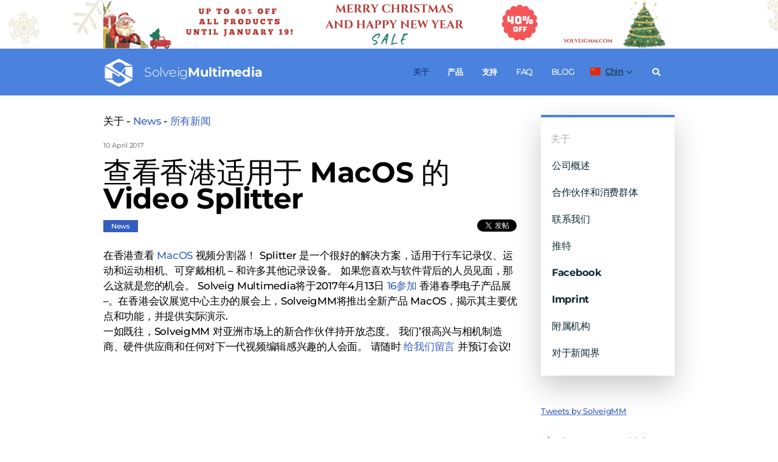

--- FILE ---
content_type: text/html; charset=UTF-8
request_url: https://www.solveigmm.com/zh/about/news/all-news/10-april-2017/
body_size: 13067
content:

<!doctype html>
<html lang="zh">
<head>
  <meta charset="UTF-8"/>

  <meta name="cmsmagazine" content="4e161afd3c8eea681e2532ae5b52e113"/>
  <meta name="viewport" content="width=device-width, initial-scale=1, shrink-to-fit=no">

      
    <link rel="shortcut icon" href="/content/assets/favicon.ico" type="image/x-icon" />      <title>★ 查看香港适用于 MacOS 的 Video Splitter</title>
  <meta property="og:title" content="★ 查看香港适用于 MacOS 的 Video Splitter">
      <meta property="og:image" content="https://www.solveigmm.com/images/hyper-cam-4/logo.png">
    

    
          <meta name="description" content="在香港春季电子展上展示适用于 MacOS 的视频分配器。 产品介绍、主要功能和工具演示."/>
      <meta property="og:description" content="在香港春季电子展上展示适用于 MacOS 的视频分配器。 产品介绍、主要功能和工具演示.">

    
        <link rel="canonical" href="https://www.solveigmm.com/zh/about/news/all-news/10-april-2017/">
                <link rel="alternate" href="https://www.solveigmm.com/en/about/news/all-news/10-april-2017/" hreflang="x-default" />
            <link rel="alternate" href="https://www.solveigmm.com/en/about/news/all-news/10-april-2017/" hreflang="en" />
              <link rel="alternate" href="https://www.solveigmm.com/ru/about/news/all-news/10-april-2017/" hreflang="ru" />
              <link rel="alternate" href="https://www.solveigmm.com/de/about/news/all-news/10-april-2017/" hreflang="de" />
              <link rel="alternate" href="https://www.solveigmm.com/it/about/news/all-news/10-april-2017/" hreflang="it" />
              <link rel="alternate" href="https://www.solveigmm.com/es/about/news/all-news/10-april-2017/" hreflang="es" />
              <link rel="alternate" href="https://www.solveigmm.com/pt/about/news/all-news/10-april-2017/" hreflang="pt" />
              <link rel="alternate" href="https://www.solveigmm.com/ja/about/news/all-news/10-april-2017/" hreflang="ja" />
              <link rel="alternate" href="https://www.solveigmm.com/zh/about/news/all-news/10-april-2017/" hreflang="zh" />
  

  
    <link rel="stylesheet" type="text/css" href="/static/prj/styles/swiper-bundle.min.css?v=922"><link rel="stylesheet" type="text/css" href="/static/prj/styles/slider.min.css?v=922"><link rel="stylesheet" type="text/css" href="/static/prj/styles/public.min.css?v=922"><link rel="stylesheet" type="text/css" href="/static/prj/fonts/font-awesome/css/fa-svg-with-js.css?v=922"><link rel="stylesheet" type="text/css" href="/static/prj/styles/responsive.min.css?v=922">
    
  <script type="application/ld+json">
  {
    "@context": "http://schema.org",
    "@type": "WebSite",
    "url": "https://www.solveigmm.com/zh",
    "potentialAction": {
      "@type": "SearchAction",
      "target": "https://www.solveigmm.com/zh/search/?q={search}",
      "query-input": "required name=search"
    }
  }

  </script>
  <script type="application/ld+json">
  {
   "@context": "http://schema.org",
    "@type": "Organization",
    "brand":{
        "@type":"Thing",
        "name":"Solveig Multimedia"
    },
    "logo":"https://www.solveigmm.com/images/hyper-cam-4/logo.png",
    "name":"www.solveigmm.com",
    "alternateName":"Solveig Multimedia",
    "url":"https://www.solveigmm.com",
    "contactPoint": [
         {
         "@type": "ContactPoint",
         "contactType": "customer support",
         "email": "info@solveigmm.com"
         }
      ],
    "address": {
        "@type": "PostalAddress",
        "addressLocality": "Henstedt-Ulzburg",
        "streetAddress": "Maurepasstrasse 69a",
        "postalCode": "24558",
        "addressCountry": "DE"
      },
    "sameAs": [
    "https://twitter.com/SolveigMM",
    "https://www.facebook.com/SolveigMultimedia/"
    ]
  }

  </script>

  <!-- Google Tag Manager -->
  <script>(function(w,d,s,l,i){w[l]=w[l]||[];w[l].push({'gtm.start':
              new Date().getTime(),event:'gtm.js'});var f=d.getElementsByTagName(s)[0],
          j=d.createElement(s),dl=l!='dataLayer'?'&l='+l:'';j.async=true;j.src=
          'https://www.googletagmanager.com/gtm.js?id='+i+dl;f.parentNode.insertBefore(j,f);
      })(window,document,'script','dataLayer','GTM-5VLTS8L');</script>
  <!-- End Google Tag Manager -->
  <style></style>
  <!-- TrustBox script -->
  <script type="text/javascript" src="//widget.trustpilot.com/bootstrap/v5/tp.widget.bootstrap.min.js" async></script>
  <!-- End TrustBox script -->
</head>
<body class="is-drop-footer lang-zh">
  <!-- Xmass  -->

  <script>document.querySelector('style').textContent +=
          "@media (min-width:417px){.christmass-menu{margin-top: 80px;}.christmass-main{margin-top: 157px;}.christmass-main-pages{margin-top: 157px;}.christmass-menu-pages{margin-top: 80px;}.desktop-christmass {display: block;}.mobile-christmass {display: none;}.christmass-main .features-banner._fixed {position: fixed;top: 166px;}.christmass-producte{position:fixed;z-index:10;width: 100%;}.christmass-main.is-fixed{padding-top: 51px;}}" +
          "@media (min-width:320px) and (max-width:416px) {.christmass-main{margin-top: 0px;}.christmass-main-pages{margin-top: 118px;}.christmass-menu-pages{margin-top: 50px;}.desktop-christmass {display: none;}.mobile-christmass {display: block;}.christmass-producte {z-index:10;width: 100%;}}"
  </script>
  <div class="christmass-producte-pages">
    <nav class="">
      <div>
        <a href="https://www.solveigmm.com/" style="margin-left:0px;margin-right:0px;max-width:100%;width:100%">
          <div class="wrapper desktop-christmass" style="margin-left:0px;margin-right:0px;max-width:100%;width:100%;background-image:url('/content/files/00/0c/d3/ua616dqOyhH8.png');height:80px">
            <img class="lazy lazy-hidden desktop-christmass" src="/static/prj/images/lazy_placeholder.gif" data-lazy-type="image" data-src="/content/files/00/0c/d0/3IeM81xW4uaf.png" alt="2019 offer banner" title="2019"><noscript><img class="desktop-christmass" src="/content/files/00/0c/d0/3IeM81xW4uaf.png" alt="2019 offer banner" title="2019"></noscript>
            <div class="m-countdown-container">
              <div class="js-counter m-countdown" data-start="1764576000" data-end="1764662400" data-tick="1000" style="display:none;">
                <div class="m-countdown-col3">
                  <div class="m-countdown-val m-countdown-val-h">&nbsp;</div>
                </div>
                <div class="m-countdown-col3">
                  <div class="m-countdown-val m-countdown-val-m"></div>
                </div>
                <div class="m-countdown-col3">
                  <div class="m-countdown-val m-countdown-val-s"></div>
                </div>
              </div>
            </div>
          </div>
        </a>
        <a href="https://www.solveigmm.com/" style="margin-left:0px;margin-right:0px;max-width:100%;width:100%">
          <div class="wrapper mobile-christmass" style="height:50px;background-image:url('/content/files/00/0c/d4/8941vAqzkoaE.png');">
            <div class="wrapper">
              <img style="height:50px;" class="lazy lazy-hidden mobile-christmass" src="/static/prj/images/lazy_placeholder.gif" data-lazy-type="image" data-src="/content/files/00/0c/d5/44yQEHmyS3y8.png" alt="2019 offer banner" title="2019"><noscript><img style="height:50px;" class="mobile-christmass" src="/content/files/00/0c/d5/44yQEHmyS3y8.png" alt="2019 offer banner" title="2019"></noscript>
              <div class="m-countdown-container">
                <div class="js-counter m-countdown" data-start="1764576000" data-end="1764662400" data-tick="1000" style="display:none;">
                  <div class="m-countdown-col3">
                    <div class="m-countdown-val m-countdown-val-h">&nbsp;</div>
                  </div>
                  <div class="m-countdown-col3">
                    <div class="m-countdown-val m-countdown-val-m"></div>
                  </div>
                  <div class="m-countdown-col3">
                    <div class="m-countdown-val m-countdown-val-s"></div>
                  </div>
                </div>
              </div>
            </div>
          </div>
        </a>
      </div>
    </nav>
  </div>
    <!-- Header -->
<nav class="navbar js-navbar christmass-menu-pages">
  <div class="wrapper navbar__wrapper">
          <a href="/zh/" class="navbar__logo logo">
			<span class="logo__sign">
				<svg xmlns="http://www.w3.org/2000/svg" viewBox="0 0 48 48"><path
              d="M14.9,13.3c0,0,4.5-5.9,10.7-5.9c6.2,0,10.7,5.9,10.7,5.9h12.4L25.6,1.5L2.5,13.3c0,0,17.7,9.3,27,15.7c6.8,4.7,6.8,7,6.8,7s-4.5,5.9-10.7,5.9c-6.2,0-10.7-5.9-10.7-5.9H2.5l23.1,11.8L48.8,36c0,0-18.1-9.6-27.4-15.9C14,15.2,14.9,13.3,14.9,13.3z"/><polygon
              points="36.4,15 25.6,28.4 2.5,15 2.5,34.3 14.9,34.3 14.9,24.7,25.6,31 36.4,17.5 36.4,27.3 48.8,34 48.8,15"/></svg>
			</span>
      <span class="logo__name">
				Solveig <span class="is-strong">Multimedia</span>
			</span>
    </a>

    <!-- havbar html -->
    <div class="navbar-menu">

                                  <div
                  class="navbar-menu__item has-dropdown ">

                <a class="navbar-menu__link  is-active"                    >关于</a>

                  
                                            <div class="navbar-dropdown">
                        <div class="navbar-dropdown__inner">
                          <ul>
                                                                                                <li><a class="" href="/zh/about/overview/"
                                       >公司概述</a>
                                </li>
                                                                                                <li><a class="" href="/zh/about/partners-and-customers/"
                                       >合作伙伴和消费群体</a>
                                </li>
                                                                                                <li><a class="" href="/zh/about/contact-us/"
                                       >联系我们</a>
                                </li>
                                                                                                <li><a class="" href="https://twitter.com/SolveigMM"
                                       target="_blank">推特</a>
                                </li>
                                                                                                <li><a class="" href="https://www.facebook.com/pages/Solveig-Multimedia/107167942688451"
                                       target="_blank">Facebook</a>
                                </li>
                                                                                                <li><a class="" href="/zh/impressum/"
                                       >Imprint</a>
                                </li>
                                                                                                <li><a class="" href="/zh/about/affiliates/"
                                       >附属机构</a>
                                </li>
                                                                                                <li><a class="" href="/zh/about/for_press/"
                                       >对于新闻界</a>
                                </li>
                                                        </ul>
                        </div>
                      </div>

                                                      </div>
                          <div
                  class="navbar-menu__item has-dropdown  has-filter">

                <a class="navbar-menu__link "                    >产品</a>

                                      <div class="navbar-dropdown is-fullwidth">

                      <div class="navbar-filter">
                        <div class="wrapper">
                          <div class="navbar-filter__grid">
                                                              <a class="js-tag_item" href="javascript:void(0)"
                                   data-src="tag_5"><span>帧间精准度</span></a>
                                                              <a class="js-tag_item" href="javascript:void(0)"
                                   data-src="tag_4"><span>K 帧精度</span></a>
                                                              <a class="js-tag_item" href="javascript:void(0)"
                                   data-src="tag_3"><span>视频修剪</span></a>
                                                              <a class="js-tag_item" href="javascript:void(0)"
                                   data-src="tag_2"><span>抓屏</span></a>
                                                              <a class="js-tag_item" href="javascript:void(0)"
                                   data-src="tag_1"><span>视频分析和调试</span></a>
                                                        </div>
                        </div>
                      </div>

                      <div class="navbar-dropdown__inner has-background">
                        <div class="wrapper">
                          <div class="navbar__grid">
                                                              <div class="submenu">
                                  <span class="submenu__header">产品</span>
                                  <ul>
                                                                                                                        <li class="tag_3 tag_5 js-element_item">
                                          <div class="submenu__title">
                                            <a href="/zh/products/video-splitter/">
                                              <strong>Video Splitter</strong>                                             </a></div>
                                          <div>无损编辑压缩视频流。</div>
                                                                                                                                            <a href="/zh/products/video-splitter/#free-trial">免费试用</a>
                                                                                                                                      &nbsp;
                                                                                                                                            <a href="/zh/products/video-splitter/#choose">购买</a>
                                                                                                                                    </li>
                                                                                                                        <li class="tag_2 tag_3 tag_5 js-element_item">
                                          <div class="submenu__title">
                                            <a href="/zh/products/hypercam/">
                                              <strong>HyperCam</strong>                                             </a></div>
                                          <div>一流的录屏软件。 抓取并编辑！</div>
                                                                                                                                            <a href="/zh/products/hypercam/">免费试用</a>
                                                                                                                                      &nbsp;
                                                                                                                                            <a href="/zh/products/hypercam/#download">购买</a>
                                                                                                                                    </li>
                                                                                                                        <li class="tag_3 tag_5 js-element_item">
                                          <div class="submenu__title">
                                            <a href="/zh/products/video-editor/">
                                              <strong>Video Editor</strong>                                             </a></div>
                                          <div>Advanced video editor with transitions, text and images overlay and smart rendering.</div>
                                                                                                                                            <a href="/zh/products/video-editor/#choose">Buy</a>
                                                                                                                                      &nbsp;
                                                                                    </li>
                                                                                                                        <li class="tag_3 tag_4 js-element_item">
                                          <div class="submenu__title">
                                            <a href="/zh/products/wmp-trimmer-plugin/">
                                              <strong>WMP Trimmer Plugin</strong>                                             </a></div>
                                          <div>将您的 Windows Media Player 变成视频编辑器！</div>
                                                                                                                                            <a href="/zh/products/wmp-trimmer-plugin/#wmp-banner">免费试用</a>
                                                                                                                                      &nbsp;
                                                                                                                                            <a href="/zh/products/wmp-trimmer-plugin/#download">购买</a>
                                                                                                                                    </li>
                                                                                                                        <li class="tag_3 tag_5 js-element_item">
                                          <div class="submenu__title">
                                            <a href="/zh/products/video-splitter-mac/">
                                              <strong>Video Splitter MAC</strong>                                             </a></div>
                                          <div>以原始质量在 Mac 上编辑视频。</div>
                                                                                                                                            <a href="/zh/products/video-splitter-mac/#download">购买</a>
                                                                                                                                      &nbsp;
                                                                                    </li>
                                                                        </ul>
                                </div>
                                                              <div class="submenu">
                                  <span class="submenu__header">产品</span>
                                  <ul>
                                                                                                                        <li class=" js-element_item">
                                          <div class="submenu__title">
                                            <a href="https://freevideoeditor.online">
                                              <strong>Free Online Video Editor</strong>                                             </a></div>
                                          <div>Edit your videos online</div>
                                                                                                                                            <a href="https://freevideoeditor.online">FreeOnlineVideoEditor</a>
                                                                                                                                      &nbsp;
                                                                                    </li>
                                                                                                                        <li class="tag_1 js-element_item">
                                          <div class="submenu__title">
                                            <a href="/zh/products/zond/">
                                              <strong>Zond 265 - HEVC Analyzer</strong>                                             </a></div>
                                          <div>深入分析 HEVC/H.265 和 AVC/H.264 视频比特流。</div>
                                                                                                                                            <a href="/zh/products/zond/#download">免费试用</a>
                                                                                                                                      &nbsp;
                                                                                                                                            <a href="/zh/products/zond/#buy">购买</a>
                                                                                                                                    </li>
                                                                                                                        <li class="tag_3 tag_4 tag_5 js-element_item">
                                          <div class="submenu__title">
                                            <a href="https://www.solveigmm.com/en/products/html5-cloud-video-editing/">
                                              <strong>HTML5 Cloud Video Editor</strong>                                             </a></div>
                                          <div>Professional HTML5 Video Editor with transitions, text overlay, voice-over and smart rendering</div>
                                                                                                                                            <a href="https://www.solveigmm.com/en/products/html5-cloud-video-editing/">Read more</a>
                                                                                                                                      &nbsp;
                                                                                    </li>
                                                                                                                        <li class="tag_4 js-element_item">
                                          <div class="submenu__title">
                                            <a href="/zh/products/avi-trimmer-mkv/">
                                              <strong>Free AVI Trimmer+</strong>                                             </a></div>
                                          <div>轻松裁切与合并 AVI 视频。</div>
                                                                                                                                            <a href="/zh/products/avi-trimmer-mkv/#download">免费下载</a>
                                                                                                                                      &nbsp;
                                                                                    </li>
                                                                        </ul>
                                </div>
                                                              <div class="submenu">
                                  <span class="submenu__header">开发</span>
                                  <ul>
                                                                                                                        <li class="tag_3 tag_5 js-element_item">
                                          <div class="submenu__title">
                                            <a href="/zh/products/video-editing-sdk/">
                                              <strong>Video Editing SDK</strong>                                             </a></div>
                                          <div>开发您自己的视频/音频编辑软件。</div>
                                                                                                                                            <a href="/zh/products/video-editing-sdk/#download">免费下载</a>
                                                                                                                                      &nbsp;
                                                                                    </li>
                                                                                                                        <li class="tag_2 js-element_item">
                                          <div class="submenu__title">
                                            <a href="/zh/products/media-capture-sdk/">
                                              <strong>HyperCam SDK</strong>                                             </a></div>
                                          <div>开发用于屏幕/声音数据捕获的应用程序。</div>
                                                                                                                                            <a href="/zh/products/media-capture-sdk/#download">免费下载</a>
                                                                                                                                      &nbsp;
                                                                                    </li>
                                                                                                                        <li class=" js-element_item">
                                          <div class="submenu__title">
                                            <a href="/zh/products/media-utilities/">
                                              <strong>Media Utilities</strong>                                             </a></div>
                                          <div>开源 AVI 分用器和 DirectShow 滤镜，等等。</div>
                                                                                                                                            <a href="/zh/products/media-utilities/#download">免费下载</a>
                                                                                                                                      &nbsp;
                                                                                    </li>
                                                                                                                        <li class=" js-element_item">
                                          <div class="submenu__title">
                                            <a href="https://www.solveigmm.com/en/products/sync-checker-sdk/">
                                              <strong>Sync Checker SDK</strong>                                             </a></div>
                                          <div>Audio/video sync checker SDK</div>
                                                                                                                                            <a href="https://www.solveigmm.com/en/products/sync-checker-sdk/">Read more</a>
                                                                                                                                      &nbsp;
                                                                                    </li>
                                                                        </ul>
                                </div>
                                                              <div class="submenu">
                                  <span class="submenu__header">移动</span>
                                  <ul>
                                                                                                                        <li class="tag_4 js-element_item">
                                          <div class="submenu__title">
                                            <a href="/zh/products/trimp4/">
                                              <strong>TriMP4 for Android</strong>                                             </a></div>
                                          <div>只需点击一下即可编辑您的手机视频。</div>
                                                                                                                                            <a href="/zh/products/trimp4/#hero-banner">免费下载</a>
                                                                                                                                      &nbsp;
                                                                                    </li>
                                                                        </ul>
                                </div>
                                                        </div>
                        </div>
                      </div>
                    </div>
                                </div>
                          <div
                  class="navbar-menu__item has-dropdown ">

                <a class="navbar-menu__link "  href="/zh/support/"                   >支持</a>

                  
                                            <div class="navbar-dropdown">
                        <div class="navbar-dropdown__inner">
                          <ul>
                                                                                                <li><a class="" href="/zh/support/upgrade/"
                                       >产品升级</a>
                                </li>
                                                                                                <li><a class="" href="/zh/howto/"
                                       >如何操作</a>
                                </li>
                                                                                                <li><a class="" href="/zh/support/doc/"
                                       >文档</a>
                                </li>
                                                                                                <li><a class="" href="https://www.solveigmm.com/forum/"
                                       >论坛</a>
                                </li>
                                                                                                <li><a class="" href="/zh/support/video-editing-glossary/"
                                       >视频编辑术语表</a>
                                </li>
                                                        </ul>
                        </div>
                      </div>

                                                      </div>
                          <div
                  class="navbar-menu__item  ">

                <a class="navbar-menu__link "  href="/zh/faq/"                   >FAQ</a>

                  
                                                      </div>
                          <div
                  class="navbar-menu__item  ">

                <a class="navbar-menu__link "  href="https://www.solveigmm.com/blog/en/"                   target="_blank">Blog</a>

                  
                                                      </div>
                    
    </div>
    <!-- /havbar all page html -->

    <div class="navbar__langs langs">
      <a class="langs__link">
        <img src="/static/prj/images/flags/zh.svg" alt="lang" class="langs__flag">
          Chin      </a>
      <div class="langs__dropdown">
        <ul>
          <li>
            <a href="/zh/about/news/all-news/10-april-2017/" class="langs__link">
              <img src="/static/prj/images/flags/zh.svg" alt="lang" class="langs__flag">
                Chin            </a>
          </li>
                          <li>
                <a href="/en/about/news/all-news/10-april-2017/" class="langs__link">
                  <img src="/static/prj/images/flags/en.svg" alt="lang" class="langs__flag">
                    Eng                </a>
              </li>
                          <li>
                <a href="/ru/about/news/all-news/10-april-2017/" class="langs__link">
                  <img src="/static/prj/images/flags/ru.svg" alt="lang" class="langs__flag">
                    Rus                </a>
              </li>
                          <li>
                <a href="/de/about/news/all-news/10-april-2017/" class="langs__link">
                  <img src="/static/prj/images/flags/de.svg" alt="lang" class="langs__flag">
                    Deu                </a>
              </li>
                          <li>
                <a href="/it/about/news/all-news/10-april-2017/" class="langs__link">
                  <img src="/static/prj/images/flags/it.svg" alt="lang" class="langs__flag">
                    Ital                </a>
              </li>
                          <li>
                <a href="/es/about/news/all-news/10-april-2017/" class="langs__link">
                  <img src="/static/prj/images/flags/es.svg" alt="lang" class="langs__flag">
                    Esp                </a>
              </li>
                          <li>
                <a href="/pt/about/news/all-news/10-april-2017/" class="langs__link">
                  <img src="/static/prj/images/flags/pt.svg" alt="lang" class="langs__flag">
                    Port                </a>
              </li>
                          <li>
                <a href="/ja/about/news/all-news/10-april-2017/" class="langs__link">
                  <img src="/static/prj/images/flags/ja.svg" alt="lang" class="langs__flag">
                    Jap                </a>
              </li>
                    </ul>
      </div>
    </div>

              <div class="navbar__search search">
          <div class="search__trigger js-search-trigger">
            <i class="fa fa-search"></i>
          </div>

          <!-- search form -->
          <div class="search-navbar" style="display: none;">
            <form action="/zh/search/" class="search-navbar__form">
              <div class="search-navbar__field">
                <input class="input search-navbar__input" name="q" type="text" placeholder="Search on solveigmm.com"
                       value="">
              </div>
              <button class="button search-navbar__button">Search</button>
              <span class="search-navbar__clear js-search-navbar-close"></span>
            </form>
          </div>

        </div>
      
  </div>
</nav>

<!-- Mobile menu -->
<div class="mobile-header christmass-menu-pages">
  <a href="/zh/" class="navbar__logo logo">
<span class="logo__sign">
<svg xmlns="http://www.w3.org/2000/svg" viewBox="0 0 48 48">
<path
    d="M14.9,13.3c0,0,4.5-5.9,10.7-5.9c6.2,0,10.7,5.9,10.7,5.9h12.4L25.6,1.5L2.5,13.3c0,0,17.7,9.3,27,15.7c6.8,4.7,6.8,7,6.8,7s-4.5,5.9-10.7,5.9c-6.2,0-10.7-5.9-10.7-5.9H2.5l23.1,11.8L48.8,36c0,0-18.1-9.6-27.4-15.9C14,15.2,14.9,13.3,14.9,13.3z">
</path>
<polygon
    points="36.4,15 25.6,28.4 2.5,15 2.5,34.3 14.9,34.3 14.9,24.7,25.6,31 36.4,17.5 36.4,27.3 48.8,34 48.8,15">
</polygon>
    </svg>
</span>
    <span class="logo__name">
Solveig <span class="is-strong">Multimedia</span>
</span>
  </a>
  <span id="burgermenu" class="burger-menu"></span>
</div>
<div id="dropmobilemenu" class="mobile-dropdownmenu-off christmass-menu-pages">
                                    <span class="mobile-menu-title">
                关于            </span>
            
            
                              <ul class="mobile-menu-list">
                                      <li><a href="/zh/about/overview/"
                           >公司概述</a>
                    </li>
                                      <li><a href="/zh/about/partners-and-customers/"
                           >合作伙伴和消费群体</a>
                    </li>
                                      <li><a href="/zh/about/contact-us/"
                           >联系我们</a>
                    </li>
                                      <li><a href="https://twitter.com/SolveigMM"
                           target="_blank">推特</a>
                    </li>
                                      <li><a href="https://www.facebook.com/pages/Solveig-Multimedia/107167942688451"
                           target="_blank">Facebook</a>
                    </li>
                                      <li><a href="/zh/impressum/"
                           >Imprint</a>
                    </li>
                                      <li><a href="/zh/about/affiliates/"
                           >附属机构</a>
                    </li>
                                      <li><a href="/zh/about/for_press/"
                           >对于新闻界</a>
                    </li>
                                </ul>
                                                            <span class="mobile-menu-title">
                产品            </span>
            
                        <ul class="mobile-menu-products">
                                  <li class="mobile-menu-products-title">产品</li>
                                                                <li>
                      <a class="mobile-products-name"
                         href="/zh/products/video-splitter/"><strong>Video Splitter</strong>                       </a>
                      <span class="mobile-products-desc">无损编辑压缩视频流。</span>
                                                                                <a class="mobile-products-link"
                               href="/zh/products/video-splitter/#free-trial">免费试用</a>
                                                                          &nbsp;
                                                                                <a class="mobile-products-link"
                               href="/zh/products/video-splitter/#choose">购买</a>
                                                                        </li>
                                                                <li>
                      <a class="mobile-products-name"
                         href="/zh/products/hypercam/"><strong>HyperCam</strong>                       </a>
                      <span class="mobile-products-desc">一流的录屏软件。 抓取并编辑！</span>
                                                                                <a class="mobile-products-link"
                               href="/zh/products/hypercam/">免费试用</a>
                                                                          &nbsp;
                                                                                <a class="mobile-products-link"
                               href="/zh/products/hypercam/#download">购买</a>
                                                                        </li>
                                                                <li>
                      <a class="mobile-products-name"
                         href="/zh/products/video-editor/"><strong>Video Editor</strong>                       </a>
                      <span class="mobile-products-desc">Advanced video editor with transitions, text and images overlay and smart rendering.</span>
                                                                                <a class="mobile-products-link"
                               href="/zh/products/video-editor/#choose">Buy</a>
                                                                          &nbsp;
                                            </li>
                                                                <li>
                      <a class="mobile-products-name"
                         href="/zh/products/wmp-trimmer-plugin/"><strong>WMP Trimmer Plugin</strong>                       </a>
                      <span class="mobile-products-desc">将您的 Windows Media Player 变成视频编辑器！</span>
                                                                                <a class="mobile-products-link"
                               href="/zh/products/wmp-trimmer-plugin/#wmp-banner">免费试用</a>
                                                                          &nbsp;
                                                                                <a class="mobile-products-link"
                               href="/zh/products/wmp-trimmer-plugin/#download">购买</a>
                                                                        </li>
                                                                <li>
                      <a class="mobile-products-name"
                         href="/zh/products/video-splitter-mac/"><strong>Video Splitter MAC</strong>                       </a>
                      <span class="mobile-products-desc">以原始质量在 Mac 上编辑视频。</span>
                                                                                <a class="mobile-products-link"
                               href="/zh/products/video-splitter-mac/#download">购买</a>
                                                                          &nbsp;
                                            </li>
                                                      <li class="mobile-menu-products-title">产品</li>
                                                                <li>
                      <a class="mobile-products-name"
                         href="https://freevideoeditor.online"><strong>Free Online Video Editor</strong>                       </a>
                      <span class="mobile-products-desc">Edit your videos online</span>
                                                                                <a class="mobile-products-link"
                               href="https://freevideoeditor.online">FreeOnlineVideoEditor</a>
                                                                          &nbsp;
                                            </li>
                                                                <li>
                      <a class="mobile-products-name"
                         href="/zh/products/zond/"><strong>Zond 265 - HEVC Analyzer</strong>                       </a>
                      <span class="mobile-products-desc">深入分析 HEVC/H.265 和 AVC/H.264 视频比特流。</span>
                                                                                <a class="mobile-products-link"
                               href="/zh/products/zond/#download">免费试用</a>
                                                                          &nbsp;
                                                                                <a class="mobile-products-link"
                               href="/zh/products/zond/#buy">购买</a>
                                                                        </li>
                                                                <li>
                      <a class="mobile-products-name"
                         href="https://www.solveigmm.com/en/products/html5-cloud-video-editing/"><strong>HTML5 Cloud Video Editor</strong>                       </a>
                      <span class="mobile-products-desc">Professional HTML5 Video Editor with transitions, text overlay, voice-over and smart rendering</span>
                                                                                <a class="mobile-products-link"
                               href="https://www.solveigmm.com/en/products/html5-cloud-video-editing/">Read more</a>
                                                                          &nbsp;
                                            </li>
                                                                <li>
                      <a class="mobile-products-name"
                         href="/zh/products/avi-trimmer-mkv/"><strong>Free AVI Trimmer+</strong>                       </a>
                      <span class="mobile-products-desc">轻松裁切与合并 AVI 视频。</span>
                                                                                <a class="mobile-products-link"
                               href="/zh/products/avi-trimmer-mkv/#download">免费下载</a>
                                                                          &nbsp;
                                            </li>
                                                      <li class="mobile-menu-products-title">开发</li>
                                                                <li>
                      <a class="mobile-products-name"
                         href="/zh/products/video-editing-sdk/"><strong>Video Editing SDK</strong>                       </a>
                      <span class="mobile-products-desc">开发您自己的视频/音频编辑软件。</span>
                                                                                <a class="mobile-products-link"
                               href="/zh/products/video-editing-sdk/#download">免费下载</a>
                                                                          &nbsp;
                                            </li>
                                                                <li>
                      <a class="mobile-products-name"
                         href="/zh/products/media-capture-sdk/"><strong>HyperCam SDK</strong>                       </a>
                      <span class="mobile-products-desc">开发用于屏幕/声音数据捕获的应用程序。</span>
                                                                                <a class="mobile-products-link"
                               href="/zh/products/media-capture-sdk/#download">免费下载</a>
                                                                          &nbsp;
                                            </li>
                                                                <li>
                      <a class="mobile-products-name"
                         href="/zh/products/media-utilities/"><strong>Media Utilities</strong>                       </a>
                      <span class="mobile-products-desc">开源 AVI 分用器和 DirectShow 滤镜，等等。</span>
                                                                                <a class="mobile-products-link"
                               href="/zh/products/media-utilities/#download">免费下载</a>
                                                                          &nbsp;
                                            </li>
                                                                <li>
                      <a class="mobile-products-name"
                         href="https://www.solveigmm.com/en/products/sync-checker-sdk/"><strong>Sync Checker SDK</strong>                       </a>
                      <span class="mobile-products-desc">Audio/video sync checker SDK</span>
                                                                                <a class="mobile-products-link"
                               href="https://www.solveigmm.com/en/products/sync-checker-sdk/">Read more</a>
                                                                          &nbsp;
                                            </li>
                                                      <li class="mobile-menu-products-title">移动</li>
                                                                <li>
                      <a class="mobile-products-name"
                         href="/zh/products/trimp4/"><strong>TriMP4 for Android</strong>                       </a>
                      <span class="mobile-products-desc">只需点击一下即可编辑您的手机视频。</span>
                                                                                <a class="mobile-products-link"
                               href="/zh/products/trimp4/#hero-banner">免费下载</a>
                                                                          &nbsp;
                                            </li>
                                                </ul>
                                            <span class="mobile-menu-title">
                支持            </span>
            
            
                              <ul class="mobile-menu-list">
                                      <li><a href="/zh/support/upgrade/"
                           >产品升级</a>
                    </li>
                                      <li><a href="/zh/howto/"
                           >如何操作</a>
                    </li>
                                      <li><a href="/zh/support/doc/"
                           >文档</a>
                    </li>
                                      <li><a href="https://www.solveigmm.com/forum/"
                           >论坛</a>
                    </li>
                                      <li><a href="/zh/support/video-editing-glossary/"
                           >视频编辑术语表</a>
                    </li>
                                </ul>
                                                            <a class="mobile-menu-title mobile-products-link" href="/zh/faq/">
              <span>FAQ</span>
            </a>
            
            
                                                            <a class="mobile-menu-title mobile-products-link" href="https://www.solveigmm.com/blog/en/">
              <span>Blog</span>
            </a>
            
            
                                          <ul class="mobile-menu-lang">
    <li>
      <a href="/zh/about/news/all-news/10-april-2017/" class="langs__link">
        <img src="/static/prj/images/flags/zh.svg" alt="lang" class="langs__flag">
          Chin      </a>
    </li>
              <li>
          <a href="/en/about/news/all-news/10-april-2017/" class="langs__link">
            <img src="/static/prj/images/flags/en.svg" alt="lang" class="langs__flag">
              Eng          </a>
        </li>
              <li>
          <a href="/ru/about/news/all-news/10-april-2017/" class="langs__link">
            <img src="/static/prj/images/flags/ru.svg" alt="lang" class="langs__flag">
              Rus          </a>
        </li>
              <li>
          <a href="/de/about/news/all-news/10-april-2017/" class="langs__link">
            <img src="/static/prj/images/flags/de.svg" alt="lang" class="langs__flag">
              Deu          </a>
        </li>
              <li>
          <a href="/it/about/news/all-news/10-april-2017/" class="langs__link">
            <img src="/static/prj/images/flags/it.svg" alt="lang" class="langs__flag">
              Ital          </a>
        </li>
              <li>
          <a href="/es/about/news/all-news/10-april-2017/" class="langs__link">
            <img src="/static/prj/images/flags/es.svg" alt="lang" class="langs__flag">
              Esp          </a>
        </li>
              <li>
          <a href="/pt/about/news/all-news/10-april-2017/" class="langs__link">
            <img src="/static/prj/images/flags/pt.svg" alt="lang" class="langs__flag">
              Port          </a>
        </li>
              <li>
          <a href="/ja/about/news/all-news/10-april-2017/" class="langs__link">
            <img src="/static/prj/images/flags/ja.svg" alt="lang" class="langs__flag">
              Jap          </a>
        </li>
        </ul>
</div>
<!-- End Mobile menu -->
<div class="main christmass-main-pages">
  <!-- Workarea -->
  <div class="workarea has-paddings">
          <div class="wrapper">
      <div class="grid">
        <div class="grid__item is-main ">

            
	<div class="breadcrumbs">
					关于 - <a href="/zh/about/news/">News</a> - <a href="/zh/about/news/all-news/">所有新闻</a>			</div>

	                        
          <div class="content">
              <div class="news">
	<article class="news-item">
		<div class="news-item__date date">10 April 2017</div>
		<h1 class="news-item__header">查看香港适用于 MacOS 的 Video Splitter</h1>
		<div class="news-item__meta">
			<a href="/zh/about/news/all-news/?type=news" class="tag">News</a>
			<script src="https://connect.facebook.net/zh_CN/sdk.js#xfbml=1&version=v3.0"></script>
			<script src="https://apis.google.com/js/plusone.js" type="text/javascript">{lang: 'zh-CN'}</script>
			<div style="float: right; padding: 0px; margin: 3px 5px 0px 5px;>">
				<div style="clear: both;"></div>
				<div style="display: inline; margin: 1px; float: left;">
					<a href="https://twitter.com/intent/tweet" class="twitter-share-button" data-count="none" data-lang="zh-cn">Tweet</a>
				</div>
				<div style="display: inline; margin: 1px; float: left; line-height: normal">
					<fb:like href="https://www.facebook.com/pages/Solveig-Multimedia/107167942688451" layout="button_count" show_faces="false"></fb:like>
				</div>
				<div style="display: inline; margin: 1px; float: left;">
					<div class="g-plusone" data-size="medium" data-annotation="none"></div>
				</div>
			</div>
		</div>
		<div class="news-item__body is-clearfix">
						
									<!-- TINYMCE -->
					<p><span>在香港查看&nbsp;</span><a href="https://itunes.apple.com/us/app/solveigmm-video-splitter-home-3/id1220817427" target="_blank" rel="noopener">MacOS</a><span>&nbsp;视频分割器！ Splitter 是一个很好的解决方案，适用于行车记录仪、运动和运动相机、可穿戴相机 &ndash; 和许多其他记录设备。 如果您喜欢与软件背后的人员见面，那么这就是您的机会。 Solveig Multimedia将于2017年4月13日&nbsp;</span><a href="http://m.hktdc.com/fair/hkelectronicsfairse-en/HKTDC-Hong-Kong-Electronics-Fair-Spring-Edition.html" target="_blank" rel="noopener">16参加</a><span>&nbsp;香港春季电子产品展&ndash;。在香港会议展览中心主办的展会上，SolveigMM将推出全新产品 MacOS，揭示其主要优点和功能，并提供实际演示.</span><br /><span>一如既往，SolveigMM 对亚洲市场上的新合作伙伴持开放态度。 我们&rsquo;很高兴与相机制造商、硬件供应商和任何对下一代视频编辑感兴趣的人会面。 请随时&nbsp;</span><a href="mailto:info@solveigmm.com">给我们留言</a><span>&nbsp;并预订会议!</span></p>							
		</div>
	</article>

	
	
	
	</div>


							</div><!-- /.content -->
			
			
			
			
			
			
			
			
			
			
			
			
			</div><!-- /main column -->

			<!-- Right column -->
			
	<aside class="grid__item">
		<div class="sidebar">

					
<div class="sidebar__box sidebar-nav">
		<div class="sidebar-nav__title">
		关于	</div>

									<div class="sidebar-nav__item">
				<a href="/zh/about/overview/" class="">
					公司概述				</a>
							</div>
								<div class="sidebar-nav__item">
				<a href="/zh/about/partners-and-customers/" class="">
					合作伙伴和消费群体				</a>
							</div>
								<div class="sidebar-nav__item">
				<a href="/zh/about/contact-us/" class="">
					联系我们				</a>
							</div>
								<div class="sidebar-nav__item">
				<a href="/zh/about/twitter/" class="">
					推特				</a>
							</div>
								<div class="sidebar-nav__item">
				<a href="/zh/about/facebook/" class="">
					Facebook				</a>
							</div>
								<div class="sidebar-nav__item">
				<a href="/zh/about/imprint/" class="">
					Imprint				</a>
							</div>
								<div class="sidebar-nav__item">
				<a href="/zh/about/affiliates/" class="">
					附属机构				</a>
							</div>
								<div class="sidebar-nav__item">
				<a href="/zh/about/for_press/" class="">
					对于新闻界				</a>
							</div>
			
	</div>		
					<div class="sidebar__section">
  <div id="google-reviews"></div>
  <div data-lazy-widget="facebook_1" class="fb-page" data-href="https://www.facebook.com/SolveigMultimedia/" data-tabs="timeline" data-width="" data-height="" data-small-header="false" data-adapt-container-width="true" data-hide-cover="false" data-show-facepile="true"><blockquote cite="https://www.facebook.com/SolveigMultimedia/" class="fb-xfbml-parse-ignore"><a href="https://www.facebook.com/SolveigMultimedia/">SolveigMM in Facebook</a></blockquote></div>
  <div id="fb-root"></div>
    <div id='facebook_1'>
<!--      <script async defer crossorigin="anonymous" src="https://connect.facebook.net/ru_RU/sdk.js#xfbml=1&version=v14.0&autoLogAppEvents=1" nonce="RQ5uMFkz"></script>-->
    </div>


    <a data-lazy-widget="twitter_1" class="twitter-timeline"  href="https://twitter.com/SolveigMM?ref_src=twsrc%5Etfw" data-tweet-limit="3" data-chrome="nofooter">
      Tweets by SolveigMM
    </a>
  <div id="twitter_1"><!--
        <script async src="//platform.twitter.com/widgets.js" charset="utf-8"></script>
        -->
  </div>
</div>
		
					<div class="sidebar__section" id="subscribe_section">
	<h4>注册 Solveig 简报</h4>
	<p><strong>Receive information about new version, special offers and sales. Promise to be nice ;)</strong></p>
	<form id="subscribe_form" action="/submit/subscribe/" class="form" method="post">
		<input type="hidden" name="product_id" value="0">
		<input type="hidden" name="lang_code" value="zh">
		<div class="field">
			<div class="control">
				<input type="text" required class="input" name="email" placeholder="Enter your email">
				<div class="subscribe_form__error js-subscribe_form__error js-subscribe_form__error_email"></div>
			</div>
		</div>
		<div class="field">
			<div class="control">
				<button class="button is-service is-fullwidth" data-id="subscribe" data-ga-action="subscribe" data-ga-category="sidebar">注册</button>
			</div>
		</div>
	</form>
	<div style="display: none" id="subs_form_positive_result">
		<h4>注册 Solveig 简报</h4>
		<p><strong>感谢您的订阅！请检查您的收件箱以确认您的订阅。</strong></p>
	</div>
	<div style="display: none" id="subs_form_negative_result">
		<h4>注册 Solveig 简报</h4>
		<p><strong>Something went wrong</strong></p>
	</div>
</div>
		
		
		</div>
        	</aside>

			</div><!-- /grid  -->
		</div><!-- /wrapper  -->
	</div><!-- /workarea  -->
</div><!-- /main  -->


<footer class="footer">
	<div class="wrapper">

		<div class="scrollup js-scrollup"></div>
    <div class="is-clearfix" style="padding-bottom: 20px; text-align: center;">
      <!-- TrustBox widget - Micro Review Count -->
      <div class="trustpilot-widget button is-more js-scroll-to no-background" style="background: inherit;" data-locale="en" data-template-id="5419b6a8b0d04a076446a9ad" data-businessunit-id="59ad402c0000ff0005aa606f" data-style-height="24px" data-style-width="100%" data-theme="dark" data-min-review-count="10" data-style-alignment="left">
        <a href="https://www.trustpilot.com/review/solveigmm.com" target="_blank" rel="noopener">Trustpilot</a>
      </div>
      <!-- End TrustBox widget -->
    </div>
		<div class="footer__grid is-clearfix">
							
					<div class="footer-nav">

						<h5>
															产品													</h5>

													<ul>
																	<li>
										<a class="" href="/zh/products/video-splitter/" >Video Splitter</a>
									</li>
																	<li>
										<a class="" href="/zh/products/hypercam/" >HyperCam</a>
									</li>
																	<li>
										<a class="" href="/zh/products/video-editor/" >Video Editor</a>
									</li>
																	<li>
										<a class="" href="/zh/products/wmp-trimmer-plugin/" >WMP Trimmer Plugin</a>
									</li>
																	<li>
										<a class="" href="/zh/products/video-splitter-mac/" >Video Splitter MAC</a>
									</li>
															</ul>
											</div>
									
					<div class="footer-nav">

						<h5>
															产品													</h5>

													<ul>
																	<li>
										<a class="" href="https://www.solveigmm.com/en/products/html5-cloud-video-editing/" >HTML5 Cloud Video Editor</a>
									</li>
																	<li>
										<a class="" href="https://freevideoeditor.online" >免费在线视频编辑器</a>
									</li>
																	<li>
										<a class="" href="/zh/products/zond/" >Zond 265</a>
									</li>
																	<li>
										<a class="" href="/zh/products/avi-trimmer-mkv/" >AVI Trimmer+</a>
									</li>
															</ul>
											</div>
									
					<div class="footer-nav">

						<h5>
															开发													</h5>

													<ul>
																	<li>
										<a class="" href="/zh/products/video-editing-sdk/" >Video Editing SDK</a>
									</li>
																	<li>
										<a class="" href="/zh/products/media-capture-sdk/" >HyperCam SDK</a>
									</li>
															</ul>
											</div>
											<div class="footer-nav-spacer"></div>
									
					<div class="footer-nav">

						<h5>
															移动													</h5>

													<ul>
																	<li>
										<a class="" href="/zh/products/trimp4/" >适用于 Android 的 TriMP4</a>
									</li>
															</ul>
											</div>
									
					<div class="footer-nav">

						<h5>
														<a class="" href="/zh/about/overview/" >
								公司概述							</a>
													</h5>

											</div>
									
					<div class="footer-nav">

						<h5>
														<a class="" href="/zh/about/contact-us/" >
								联系我们							</a>
													</h5>

											</div>
									
					<div class="footer-nav">

						<h5>
														<a class="" href="/zh/support/" >
								支持							</a>
													</h5>

											</div>
									
					<div class="footer-nav">

						<h5>
														<a class="" href="/zh/about/affiliates/" >
								附属机构							</a>
													</h5>

											</div>
														</div>

		<div class="footer-bottom">
			<div class="footer-bottom__item">
				<span>
											© 2004-2025									</span>
				<a href="/zh/" class="logo">
					<span class="logo__sign">
						<svg xmlns="http://www.w3.org/2000/svg" viewBox="0 0 48 48"><path d="M14.9,13.3c0,0,4.5-5.9,10.7-5.9c6.2,0,10.7,5.9,10.7,5.9h12.4L25.6,1.5L2.5,13.3c0,0,17.7,9.3,27,15.7c6.8,4.7,6.8,7,6.8,7s-4.5,5.9-10.7,5.9c-6.2,0-10.7-5.9-10.7-5.9H2.5l23.1,11.8L48.8,36c0,0-18.1-9.6-27.4-15.9C14,15.2,14.9,13.3,14.9,13.3z" /><polygon points="36.4,15 25.6,28.4 2.5,15 2.5,34.3 14.9,34.3 14.9,24.7,25.6,31 36.4,17.5 36.4,27.3 48.8,34 48.8,15" /></svg>
					</span>
					<span class="logo__name">
													Solveig Multimedia											</span>
				</a>
			</div>

			<div class="footer-bottom__item">

				
																	<a class="footer-bottom__link " href="/zh/sitemap/">
							地图上的位置						</a>
																	<a class="footer-bottom__link " href="/zh/legal/privacypolicy/">
							隐私政策						</a>
																	<a class="footer-bottom__link " href="/zh/legal/termsofuse/">
							使用条款						</a>
					
				
			</div>

			<div class="footer-bottom__social">
				<span>Connect us</span>
									<a href="https://www.facebook.com/SolveigMultimedia/"  target="_blank" class="footer-bottom__icon"><i class="fab fa-facebook-f" data-fa-transform="shrink-6" data-fa-mask="fas fa-circle"></i></a>
<a href="https://twitter.com/SolveigMM" target="_blank" class="footer-bottom__icon"><i class="fab fa-twitter" data-fa-transform="shrink-6" data-fa-mask="fas fa-circle"></i></a>
<script id="mcjs">!function(c,h,i,m,p){m=c.createElement(h),p=c.getElementsByTagName(h)[0],m.async=1,m.src=i,p.parentNode.insertBefore(m,p)}(document,"script","https://chimpstatic.com/mcjs-connected/js/users/84e9594dc370555ccb4872de0/82a53477c4211d49154a51096.js");</script>							</div>

            		</div>


	</div>

</footer>


			<span itemscope itemtype="http://schema.org/LocalBusiness">
				<meta itemprop="name" content="Solveig Multimedia" /> <meta itemprop="description" content="Solveig Multimedia is a research and development company. We design Windows-based software intended to win challenges with the most complex video editing tasks for both consumers and professionals. Our programs and SDKs support cutting-edge video standards and formats like MP4 ISO, AVCHD, WEB M / HTML5 video, H264/AVC, Matroska, MPEG-2, and so forth. " /> <link itemprop="url" href="www.solveigmm.com" /> <meta itemprop="email" content="info@solveigmm.com" />   
				<span itemprop="geo" itemscope itemtype="http://schema.org/GeoCoordinates">
					<meta itemprop="latitude" content="53.5911421" /> <meta itemprop="longitude" content="9.8332932" />
				</span>
			 <meta itemprop="openingHours" content="Mo-Fr 09:00:00-19:00:00" /> <link itemprop="url" href="https://www.facebook.com/SolveigMultimedia/" /><link itemprop="url" href="https://twitter.com/SolveigMM" />
				<span itemprop="address" itemscope itemtype="http://schema.org/PostalAddress">
					<meta itemprop="addressCountry" content="Germany" /> <meta itemprop="addressLocality" content="Schenefeld" /> <meta itemprop="addressRegion" content="Hamburg" />  <meta itemprop="postalCode" content="22869" /> <meta itemprop="streetAddress" content="Osterbrooksweg 69" />
				</span>
			</span>
		<!-- все скрипты подключены через GTM -->    <script>var jsPageId="15",jsLoggerUrl="\/script\/core\/jslog\/",jsLoggerDomain="www.solveigmm.com",showAdxEnvironment=false,HTTP_ROOTL="\/",HTTP_ROOT="\/"</script><script src="/static/prj/js/compiled/base.js?v=976b8b9f9fdd625b7dbbafefc402eb2q"></script><script src="/static/prj/js/compiled/ExtraJSControls.js?v=922"></script>
<script src="/static/prj/js/swiper-bundle.min.js"></script>
<script src="/static/prj/js/slider.js?v=922" data-language="zh"></script>

<script defer src="/static/prj/js/google-places.js "></script>
<script src="https://maps.googleapis.com/maps/api/js?v=3.exp&libraries=places&key=AIzaSyAIjJN6hRb9XvU3prniO5U1eSTRtvw1ViA"></script>
<script>
    jQuery(document).ready(function() {
        $("#google-reviews").googlePlaces({
            placeId: 'ChIJL9aM6fWGsUcR7uyMhNU5WWU',
            render: ['reviews'],
            min_rating: 4,
            max_rows: 4
        });
    });

	$(document).ready(function() {
		var currentHash = window.location.hash;
		currentHash = currentHash.toLowerCase().replace(/\s/g, '-').substring(1);
		if(!currentHash)
		{
			return;
		}
		var select = document.querySelector('.js-select-category');
		if(!select) 
		{
			return;
		}

		var options = select.options;
		for (var i = 0; i < options.length; i++) {
			var option = options[i];
			var optionText = option.textContent.replace(/<!--[\s\S]*?-->/g, '')  
											.replace(/\s+/g, ' ')   
											.toLowerCase()
											.replace(/[^a-z\s-]+/g, '')
											.trim()  
											.replace(/\s/g, '-')
			console.log(optionText)
			if (optionText === currentHash) {
				select.selectedIndex = i;
				$('.js-select-category').change();
				break;
			}
		}
	
		
	})
</script>
<script>
    // Function to hide "plus tax/VAT" link for each price element
    function hideTaxLink(priceElement) {
        var taxElement = priceElement.nextElementSibling;
        
        if (taxElement && taxElement.href.indexOf('/vat') != -1) {
            taxElement.style.visibility = 'hidden';
        }
    }

    function hideTaxSpan(priceElement) {
        var taxElement = priceElement.nextElementSibling;
        
        if (taxElement && taxElement.classList.contains('hidden-ru')) {
            taxElement.style.visibility = 'hidden';
            taxElement.style.display = 'none';
        }
    }

    function onPageLoaded() {
        var priceElements = document.querySelectorAll('[id^="price"]');
        priceElements.forEach(function (priceElement) {
            //hideTaxLink(priceElement.parentNode);
            //hideTaxSpan(priceElement)
        });
    }
    
    // Call onPageLoaded function when the page finishes loading
    document.addEventListener('DOMContentLoaded', onPageLoaded);
</script></body>
</html>
<!-- Adx Status: ok -->

--- FILE ---
content_type: text/html; charset=utf-8
request_url: https://accounts.google.com/o/oauth2/postmessageRelay?parent=https%3A%2F%2Fwww.solveigmm.com&jsh=m%3B%2F_%2Fscs%2Fabc-static%2F_%2Fjs%2Fk%3Dgapi.lb.en.OE6tiwO4KJo.O%2Fd%3D1%2Frs%3DAHpOoo_Itz6IAL6GO-n8kgAepm47TBsg1Q%2Fm%3D__features__
body_size: 159
content:
<!DOCTYPE html><html><head><title></title><meta http-equiv="content-type" content="text/html; charset=utf-8"><meta http-equiv="X-UA-Compatible" content="IE=edge"><meta name="viewport" content="width=device-width, initial-scale=1, minimum-scale=1, maximum-scale=1, user-scalable=0"><script src='https://ssl.gstatic.com/accounts/o/2580342461-postmessagerelay.js' nonce="PF-U3bl5yU8p6o3hCCfEOA"></script></head><body><script type="text/javascript" src="https://apis.google.com/js/rpc:shindig_random.js?onload=init" nonce="PF-U3bl5yU8p6o3hCCfEOA"></script></body></html>

--- FILE ---
content_type: application/javascript; charset=utf8
request_url: https://www.solveigmm.com/static/prj/js/google-places.js
body_size: 4231
content:
/* https://github.com/peledies/google-places */
(function($) {

    var namespace = 'googlePlaces';

    $.googlePlaces = function(element, options) {

        var defaults = {
            placeId: 'ChIJN1t_tDeuEmsRUsoyG83frY4' // placeId provided by google api documentation
            , render: ['reviews']
            , min_rating: 0
            , max_rows: 0
            , map_plug_id: 'map-plug'
            , rotateTime: false
            , shorten_names: true
            , schema:{
                displayElement: '#schema'
                , type: 'Store'
                , beforeText: 'Google Users Have Rated'
                , middleText: 'based on'
                , afterText: 'ratings and reviews'
                , image: null
                , priceRange: null
            }
            , address:{
                displayElement: "#google-address"
            }
            , phone:{
                displayElement: "#google-phone"
            }
            , staticMap:{
                displayElement: "#google-static-map"
                , width: 512
                , height: 512
                , zoom: 17
                , type: "roadmap"
            }
            , hours:{
                displayElement: "#google-hours"
            }
        };

        var plugin = this;

        plugin.settings = {}

        var $element = $(element),
            element = element;

        plugin.init = function() {
            plugin.settings = $.extend({}, defaults, options);
            plugin.settings.schema = $.extend({}, defaults.schema, options.schema);
            $element.html("<div id='" + plugin.settings.map_plug_id + "'></div>"); // create a plug for google to load data into
            initialize_place(function(place){
                plugin.place_data = place;

                // Trigger event before render
                $element.trigger('beforeRender.' + namespace);

                if(plugin.settings.render.indexOf('rating') > -1){
                    renderRating(plugin.place_data.rating);
                }
                // render specified sections
                if(plugin.settings.render.indexOf('reviews') > -1){
                    renderReviews(plugin.place_data);
                    if(!!plugin.settings.rotateTime) {
                        initRotation();
                    }
                }
                if(plugin.settings.render.indexOf('address') > -1){
                    renderAddress(
                        capture_element(plugin.settings.address.displayElement)
                        , plugin.place_data.adr_address
                    );
                }
                if(plugin.settings.render.indexOf('phone') > -1){
                    renderPhone(
                        capture_element(plugin.settings.phone.displayElement)
                        , plugin.place_data.formatted_phone_number
                    );
                }
                if(plugin.settings.render.indexOf('staticMap') > -1){
                    renderStaticMap(
                        capture_element(plugin.settings.staticMap.displayElement)
                        , plugin.place_data.formatted_address
                    );
                }
                if(plugin.settings.render.indexOf('hours') > -1){
                    renderHours(
                        capture_element(plugin.settings.hours.displayElement)
                        , plugin.place_data.opening_hours
                    );
                }

                // render schema markup
                addSchemaMarkup(
                    capture_element(plugin.settings.schema.displayElement)
                    , plugin.place_data
                );

                // Trigger event after render
                $element.trigger('afterRender.' + namespace);

            });
        }

        var capture_element = function(element){
            if(element instanceof jQuery){
                return element;
            }else if(typeof element == 'string'){
                try{
                    var ele = $(element);
                    if( ele.length ){
                        return ele;
                    }else{
                        throw 'Element [' + element + '] couldnt be found in the DOM. Skipping '+element+' markup generation.';
                    }
                }catch(e){
                    console.warn(e);
                }
            }
        }

        var initialize_place = function(c){
            var map = new google.maps.Map(document.getElementById(plugin.settings.map_plug_id));

            var request = {
                placeId: plugin.settings.placeId
            };

            var service = new google.maps.places.PlacesService(map);

            service.getDetails(request, function(place, status) {
                if (status == google.maps.places.PlacesServiceStatus.OK) {
                    c(place);
                }
            });
        }

        var sort_by_date = function(ray) {
            ray.sort(function(a, b){
                var keyA = new Date(a.time),
                    keyB = new Date(b.time);
                // Compare the 2 dates
                if(keyA < keyB) return -1;
                if(keyA > keyB) return 1;
                return 0;
            });
            return ray;
        }

        var filter_minimum_rating = function(reviews){
            for (var i = reviews.length -1; i >= 0; i--) {
                if(reviews[i].rating < plugin.settings.min_rating){
                    reviews.splice(i,1);
                }
            }
            return reviews;
        }

        var renderRating = function(rating){
            var html = "";
            var star = renderAverageStars(rating);
            html = "<div class='average-rating'><h4>"+star+"</h4></div>";
            $element.append(html);
        }

        var shorten_name = function(name) {
            if (name.split(" ").length > 1) {
                var xname = "";
                xname = name.split(" ");
                return xname[0] + " " + xname[1][0] + ".";
            }
        }

        var renderReviews = function(data){
            let reviews = sort_by_date(data.reviews);
            reviews = filter_minimum_rating(data.reviews);
            var html = "";

            html = '<div class="njt-header">\n' +
                '    <div class="njt-header-image">\n' +
                '        <a target="_blank" href="'+ data.url +'">\n' +
                '            <img title="'+ data.name +'" src="'+ data.icon +'" >\n' +
                '        </a>\n' +
                '    </div>\n' +
                '    <div class="njt-header-content">\n' +
                '        <div class="njt-header-title">\n' +
                '            <a href="'+ data.url +'" target="_blank">\n' +
                '                '+ data.name +'           </a>\n' +
                '        </div>\n' +
                '        <div class="njt-fr-starsnumb"><span>'+ data.rating +'</span> out of 5 stars</div><div class="njt-fr-starslist-wrapper njt-fr-starslist-wrapper-google-review">\n' +
                '\t\t\t\t\t\t<div class="njt-fr-starslist-container">\n' +
                '\t\t\t\t\t\t<div class="njt-fr-starslist-current" style="width: '+ Math.round(data.rating/5, 2)*100 +'%"><div class="njt-fr-star"></div><div class="njt-fr-star"></div><div class="njt-fr-star"></div><div class="njt-fr-star"></div><div class="njt-fr-star"></div></div><div class="njt-fr-starslist-background">\n' +
                '\t\t\t\t\t\t\t<div class="njt-fr-star"></div>\n' +
                '\t\t\t\t\t\t\t<div class="njt-fr-star"></div>\n' +
                '\t\t\t\t\t\t\t<div class="njt-fr-star"></div>\n' +
                '\t\t\t\t\t\t\t<div class="njt-fr-star"></div>\n' +
                '\t\t\t\t\t\t\t<div class="njt-fr-star"></div>\n' +
                '\t\t\t\t\t\t</div></div></div>    </div>\n' +
                '\n' +
                '</div>';
            var row_count = (plugin.settings.max_rows > 0)? plugin.settings.max_rows - 1 : reviews.length - 1;
            // make sure the row_count is not greater than available records
            row_count = (row_count > reviews.length-1)? reviews.length -1 : row_count;
            for (var i = row_count; i >= 0; i--) {
                var stars = renderStars(reviews[i].rating);
                var date = convertTime(reviews[i].time);
                if(plugin.settings.shorten_names == true) {
                    var name = shorten_name(reviews[i].author_name);
                } else {
                    var name = reviews[i].author_name + "</span><span class='review-sep'>, </span>";
                };
                html = html+"<div class='review-item'><div class='review-meta'><span class='review-author'>"+name+"<span class='review-date'>"+date+"</span></div>"+stars+"<p class='review-text'>"+reviews[i].text+"</p></div>"
            };
            $element.append(html);
        }

        var renderHours = function(element, data){
            if(element instanceof jQuery){
                var html = "<ul>";
                data.weekday_text.forEach(function(day){
                    html += "<li>"+day+"</li>";
                });
                html += "</ul>";
                element.append(html);
            }
        }

        var renderStaticMap = function(element, data){
            if(element instanceof jQuery){
                var map = plugin.settings.staticMap;
                element.append(
                    "<img src='https://maps.googleapis.com/maps/api/staticmap"+
                    "?size="+map.width+"x"+map.height+
                    "&zoom="+map.zoom+
                    "&maptype="+map.type+
                    "&markers=size:large%7Ccolor:red%7C"+data+"'>"+
                    "</img>");
            }
        }

        var renderAddress = function(element, data){
            if(element instanceof jQuery){
                element.append(data);
            }
        }

        var renderPhone = function(element, data){
            if(element instanceof jQuery){
                element.append(data);
            }
        }

        var initRotation = function() {
            var $reviewEls = $element.children('.review-item');
            var currentIdx = $reviewEls.length > 0 ? 0 : false;
            $reviewEls.hide();
            if(currentIdx !== false) {
                $($reviewEls[currentIdx]).show();
                setInterval(function(){
                    if(++currentIdx >= $reviewEls.length) {
                        currentIdx = 0;
                    }
                    $reviewEls.hide();
                    $($reviewEls[currentIdx]).fadeIn('slow');
                }, plugin.settings.rotateTime);
            }
        }

        var renderStars = function(rating){
            var stars = "<div class='review-stars'><ul>";

            // fill in gold stars
            for (var i = 0; i < rating; i++) {
                stars = stars+"<li><i class='star'></i></li>";
            };

            // fill in empty stars
            if(rating < 5){
                for (var i = 0; i < (5 - rating); i++) {
                    stars = stars+"<li><i class='star inactive'></i></li>";
                };
            }
            stars = stars+"</ul></div>";
            return stars;
        }

        var renderAverageStars = function(rating){
            var stars = "<div class='review-stars'><ul><li><i>"+rating+"&nbsp;</i></li>";
            var activeStars = parseInt(rating);
            var inactiveStars = 5 - activeStars;
            var width = (rating - activeStars) * 100 + '%';

            // fill in gold stars
            for (var i = 0; i < activeStars; i++) {
                stars += "<li><i class='star'></i></li>";
            };

            // fill in empty stars
            if(inactiveStars > 0){
                for (var i = 0; i < inactiveStars; i++) {
                    if (i === 0) {
                        stars += "<li style='position: relative;'><i class='star inactive'></i><i class='star' style='position: absolute;top: 0;left: 0;overflow: hidden;width: "+width+"'></i></li>";
                    } else {
                        stars += "<li><i class='star inactive'></i></li>";
                    }
                };
            }
            stars += "</ul></div>";
            return stars;
        }

        var convertTime = function(UNIX_timestamp){
            var a = new Date(UNIX_timestamp * 1000);
            var months = ['Jan','Feb','Mar','Apr','May','Jun','Jul','Aug','Sep','Oct','Nov','Dec'];
            var time = months[a.getMonth()] + ' ' + a.getDate() + ', ' + a.getFullYear();
            return time;
        }

        var addSchemaMarkup = function(element, placeData) {

            if(element instanceof jQuery){
                var schema = plugin.settings.schema;
                var schemaMarkup = '<span itemscope="" itemtype="http://schema.org/' + schema.type + '">';

                if(schema.image !== null) {
                    schemaMarkup += generateSchemaItemMarkup('image', schema.image);
                } else {
                    console.warn('Image is required for some schema types. Visit https://search.google.com/structured-data/testing-tool to test your schema output.');
                }

                if(schema.priceRange !== null) {
                    schemaMarkup += generateSchemaItemMarkup('priceRange', schema.priceRange);
                }

                schemaMarkup += generateSchemaItemMarkup('url', location.origin);
                schemaMarkup += generateSchemaItemMarkup('telephone', plugin.place_data.formatted_phone_number );
                schemaMarkup += generateSchemaAddressMarkup();
                schemaMarkup += generateSchemaRatingMarkup(placeData, schema);
                schemaMarkup += '</span>';

                element.append(schemaMarkup);
            }
        }

        var generateSchemaAddressMarkup = function() {
            var $address = $('<div />', {
                itemprop: "address"
                , itemscope: ''
                , itemtype: "http://schema.org/PostalAddress"
            }).css('display', 'none');
            $address.append(plugin.place_data.adr_address);
            $address.children('.street-address').attr('itemprop', 'streetAddress');
            $address.children('.locality').attr('itemprop', 'addressLocality');
            $address.children('.region').attr('itemprop', 'addressRegion');
            $address.children('.postal-code').attr('itemprop', 'postalCode');
            $address.children('.country-name').attr('itemprop', 'addressCountry');
            return $address[0].outerHTML;
        }

        var generateSchemaRatingMarkup = function(placeData, schema) {
            var reviews = placeData.reviews;
            var lastIndex = reviews.length - 1;
            var reviewPointTotal = 0;

            for (var i = lastIndex; i >= 0; i--) {
                reviewPointTotal += reviews[i].rating;
            };

            var averageReview = reviewPointTotal / ( reviews.length );

            return schema.beforeText + ' <span itemprop="name">' + placeData.name + '</span> '
                +  '<span itemprop="aggregateRating" itemscope="" itemtype="http://schema.org/AggregateRating">'
                +    '<span itemprop="ratingValue">' + averageReview.toFixed(2) + '</span>/<span itemprop="bestRating">5</span> '
                +  schema.middleText + ' <span itemprop="ratingCount">' + reviews.length + '</span> '
                +  schema.afterText
                +  '</span>'
        }

        var generateSchemaItemMarkup = function(name, value) {
            return '<meta itemprop="' + name + '" content="' + value + '">'
        }

        plugin.init();

    }

    $.fn.googlePlaces = function(options) {

        return this.each(function() {
            if (undefined == $(this).data(namespace)) {
                var plugin = new $.googlePlaces(this, options);
                $(this).data(namespace, plugin);
            }
        });

    }

})(jQuery);